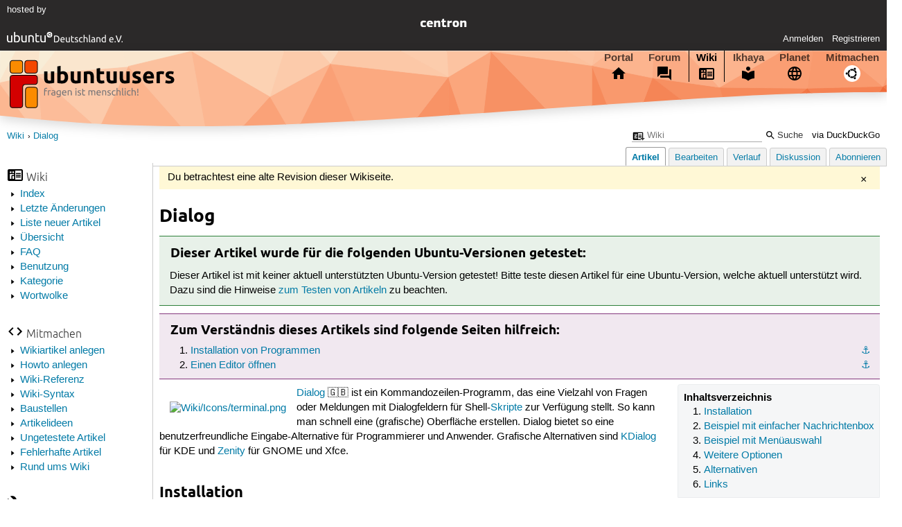

--- FILE ---
content_type: text/html; charset=utf-8
request_url: https://wiki.ubuntuusers.de/Dialog/a/revision/996089/
body_size: 4307
content:






<!DOCTYPE html>
<html lang="de-de"
      >
  <head>
    <meta http-equiv="Content-Type" content="text/html; charset=utf-8">
    <meta name="viewport" content="width=device-width, initial-scale=1.0">

    <title>
      
  
  
    
  
    
  

  Dialog › Wiki › ubuntuusers.de

    </title>
    
  
      
        <meta name="robots" content="noindex, nofollow">
      
      
      
        <link rel="stylesheet"  href="https://static-cdn.ubuntu-de.org/style/main.css?v=1.52.4">
      
        <link rel="stylesheet"  href="https://static-cdn.ubuntu-de.org/style/markup.css?v=1.52.4">
      
        <link rel="stylesheet"  href="https://static-cdn.ubuntu-de.org/style/wiki.css?v=1.52.4">
      
        <link rel="stylesheet"  href="https://static-cdn.ubuntu-de.org/style/highlight.css?v=1.52.4">
      

      <link rel="stylesheet"  href="https://static-cdn.ubuntu-de.org/style/print.css?v=1.52.4" media="print">

      

      <link rel="stylesheet"  href="https://media-cdn.ubuntu-de.org/linkmap/linkmap-a9afd4e6ceecdf59278365d77ddeab91.css">

      
      <link rel="shortcut icon" href="https://static-cdn.ubuntu-de.org/img/favicon.ico">
      <meta name="theme-color" content="#2b2929">

      

    

  <link rel="canonical" href="https://wiki.ubuntuusers.de/Dialog/">

  </head>
  <body>
  <nav class="navi_global">
    <a href="#main" class="skip-link">Zum Hauptinhalt springen</a>
    <a href="#sidebar" class="skip-link">Zur Seitenleiste springen</a>

    <a href="https://www.centron.de/" class="sponsor_link" target="_blank">
      hosted by <img src="https://static-cdn.ubuntu-de.org/img/Centron_Logo_white.svg" alt="centron">
    </a>
    <a href="https://verein.ubuntu-de.org/">
      <img src="https://static-cdn.ubuntu-de.org/img/ubuntu-logo-set-web-svg/SVG_small_use/ubuntu_white_hex_su-ubuntu_Deutschland_eV-no_font.svg"
           alt="ubuntu Deutschland e.V. Logo">
    </a>

      <ul>
        <li>
          <noscript>
            <strong class="nojs error">Bitte aktiviere JavaScript!</strong>
          </noscript>
        </li>
        
          <li>
            <a href="https://ubuntuusers.de/login/?next=https%3A%2F%2Fwiki.ubuntuusers.de%2FDialog%2Fa%2Frevision%2F996089%2F" id="login_link">
              Anmelden
            </a>
          </li>
          <li>
            <a href="https://ubuntuusers.de/register/">
              Registrieren
            </a>
          </li>
        
      </ul>
  </nav>

    <header class="header">
      <h1><a href="/"><span>ubuntuusers.de</span></a></h1>
      <ul class="tabbar">
        
          <li class="portal" >
            <a href="https://ubuntuusers.de/">Portal</a>
          </li>
        
          <li class="forum" >
            <a href="https://forum.ubuntuusers.de/">Forum</a>
          </li>
        
          <li class="wiki" aria-current="page">
            <a href="https://wiki.ubuntuusers.de/">Wiki</a>
          </li>
        
          <li class="ikhaya" >
            <a href="https://ikhaya.ubuntuusers.de/">Ikhaya</a>
          </li>
        
          <li class="planet" >
            <a href="https://planet.ubuntuusers.de/">Planet</a>
          </li>
        
        <li class="community">
          <a href="https://wiki.ubuntuusers.de/Mitmachen/">Mitmachen</a>
        </li>
      </ul>
    </header>

        

        
        <form method="GET" action="https://duckduckgo.com/" class="search" name="searchsys" data-active-app="wiki">
          <div>
            <input type="text" size="40" name="keyword" class="search_query">
            <input type="hidden" name="q">

            
            <input type="hidden" name="kam" value="osm">
            <input type="hidden" name="kj" value="F4AA90">
            <input type="hidden" name="ka" value="Ubuntu">

            <input type="submit" value="Suche" class="search_submit">

            <a href="https://wiki.ubuntuusers.de/Suchfunktion/">via DuckDuckGo</a>
          </div>
        </form>

        
        

      <nav aria-label="Brotkrumennavigation oben" class="breadcrumb -top">
        
          <ol>
            
              <li><a 
                     href="https://wiki.ubuntuusers.de/">Wiki</a></li>
            
              <li><a aria-current="location"
                     href="https://wiki.ubuntuusers.de/Dialog/">Dialog</a></li>
            
          </ol>
        
      </nav>

        
        
        
        <aside id="sidebar" class="navi_sidebar navigation">
          
  <div class="container">
    

    <h3 class="navi_wiki">Wiki</h3>
    <ul>
      <li><a href="https://wiki.ubuntuusers.de/Wiki/Index/">Index</a></li>
      <li><a href="https://wiki.ubuntuusers.de/wiki/recentchanges/">Letzte Änderungen</a></li>
      
      <li><a href="https://wiki.ubuntuusers.de/Wiki/Neue_Artikel/">Liste neuer Artikel</a></li>
      <li><a href="https://wiki.ubuntuusers.de/Wiki/">Übersicht</a></li>
      <li><a href="https://wiki.ubuntuusers.de/Wiki/FAQ_-_h%C3%A4ufig_gestellte_Fragen/">FAQ</a></li>
      <li><a href="https://wiki.ubuntuusers.de/Wiki/Benutzung/">Benutzung</a></li>
      <li><a href="https://wiki.ubuntuusers.de/Kategorien/">Kategorie</a></li>
      <li><a href="https://wiki.ubuntuusers.de/wiki/tagcloud/">Wortwolke</a></li>
    </ul>

    <h3 class="navi_join">Mitmachen</h3>
    <ul>
      <li><a href="https://wiki.ubuntuusers.de/Wikiartikel_anlegen/">Wikiartikel anlegen</a></li>
      <li><a href="https://wiki.ubuntuusers.de/HowTo/">Howto anlegen</a></li>
      <li><a href="https://wiki.ubuntuusers.de/Wiki/Referenz/">Wiki-Referenz</a></li>
      <li><a href="https://wiki.ubuntuusers.de/Wiki/Syntax/">Wiki-Syntax</a></li>
      <li><a href="https://wiki.ubuntuusers.de/Baustelle/">Baustellen</a></li>
      <li><a href="https://wiki.ubuntuusers.de/Wiki/Artikelideen/">Artikelideen</a></li>
      <li><a href="https://wiki.ubuntuusers.de/Wiki/ungetestet/">Ungetestete Artikel</a></li>
      <li><a href="https://wiki.ubuntuusers.de/Wiki/fehlerhaft/">Fehlerhafte Artikel</a></li>
      <li><a href="https://forum.ubuntuusers.de/forum/wiki/">Rund ums Wiki</a></li>
    </ul>

    
      
  <h3 class="navi_config">Konfiguration</h3>
    <ul>
      
        

        
      

      <li><a href="https://wiki.ubuntuusers.de/Dialog/a/backlinks/">Backlinks anzeigen</a></li>
      <li>
        Exportieren
        <ul>
          <li><a href="https://wiki.ubuntuusers.de/Dialog/a/export/meta/" rel="nofollow">Metadaten</a></li>
          <li><a href="https://wiki.ubuntuusers.de/Dialog/a/export/raw/" rel="nofollow">Rohformat</a></li>
          <li><a href="https://wiki.ubuntuusers.de/Dialog/a/export/html/" rel="nofollow">HTML</a></li>
        </ul>
      </li>
    </ul>

    
  </div>

        </aside>
        

        
        <nav class="navi_tabbar navigation">
          
  
    <ul>
      
        
        <li><a href="https://wiki.ubuntuusers.de/Dialog/" class="active">Artikel</a></li>
        
      
        
        <li><a href="https://wiki.ubuntuusers.de/Dialog/a/edit/">Bearbeiten</a></li>
        
      
        
        <li><a href="https://wiki.ubuntuusers.de/Dialog/a/log/">Verlauf</a></li>
        
      
      <li>
        <a href="https://forum.ubuntuusers.de/topic/baustelle-dialog/last_post/">Diskussion</a>
      </li>
      
        <li><a href="https://wiki.ubuntuusers.de/Dialog/a/subscribe/">Abonnieren</a></li>
      
    </ul>
  

        </nav>
        

        <main id="main"
              class="content content_tabbar content_sidebar">
          

          
            
              <div class="message info">Du betrachtest eine alte Revision dieser Wikiseite.</div>
            
          

          
  
  <h1 class="pagetitle">
    
    Dialog
  </h1>

  

  <div id="page"><div class="box tested_for"><h3 class="box tested_for">Dieser Artikel wurde für die folgenden
Ubuntu-Versionen getestet:</h3><div class="contents"><p>
Dieser Artikel ist mit keiner aktuell unterstützten Ubuntu-Version getestet! Bitte teste diesen Artikel für eine Ubuntu-Version, welche aktuell unterstützt wird. Dazu sind die Hinweise <a href="https://wiki.ubuntuusers.de/Wiki/FAQ_-_h%C3%A4ufig_gestellte_Fragen/#Wikiartikel-testen" class="internal">zum Testen von Artikeln</a> zu beachten.
</p></div></div><p>
</p><div class="box knowledge"><h3 class="box knowledge">Zum Verständnis dieses Artikels sind folgende Seiten hilfreich:</h3><div class="contents"><ol class="arabic"><li><p><a id="source-1" href="#source-1" class="crosslink anchor">⚓︎</a> <a href="https://wiki.ubuntuusers.de/Pakete_installieren/" class="internal">Installation von Programmen</a> </p></li><li><p><a id="source-2" href="#source-2" class="crosslink anchor">⚓︎</a> <a href="https://wiki.ubuntuusers.de/Editor/" class="internal">Einen Editor öffnen</a></p></li></ol></div></div><div class="toc toc-depth-1"><div class="head">Inhaltsverzeichnis</div><ol class="arabic"><li><a href="#Installation" class="crosslink">Installation
</a></li><li><a href="#Beispiel-mit-einfacher-Nachrichtenbox" class="crosslink">Beispiel mit einfacher Nachrichtenbox
</a></li><li><a href="#Beispiel-mit-Menueauswahl" class="crosslink">Beispiel mit Menüauswahl
</a></li><li><a href="#Weitere-Optionen" class="crosslink">Weitere Optionen
</a></li><li><a href="#Alternativen" class="crosslink">Alternativen
</a></li><li><a href="#Links" class="crosslink">Links
</a></li></ol></div><p><a rel="nofollow" href="https://media-cdn.ubuntu-de.org/wiki/attachments/10/28/terminal.png" class="external"><img src="https://media-cdn.ubuntu-de.org/wiki/thumbnails/8/87/873df3d4149ab35efbc7b1f3654ad92a9b4e579ai48x.png" alt="Wiki/Icons/terminal.png" loading="lazy" class="image-left" /></a>
<a rel="nofollow" href="http://invisible-island.net/dialog/" class="external">Dialog</a> 🇬🇧 ist ein Kommandozeilen-Programm, das eine Vielzahl von Fragen oder Meldungen mit Dialogfeldern für Shell-<a href="https://wiki.ubuntuusers.de/Skripte/" class="internal">Skripte</a> zur Verfügung stellt. So kann man schnell eine (grafische) Oberfläche erstellen. Dialog bietet so eine benutzerfreundliche Eingabe-Alternative für Programmierer und Anwender. Grafische Alternativen sind <a href="https://wiki.ubuntuusers.de/KDialog/" class="internal">KDialog</a> für KDE und <a href="https://wiki.ubuntuusers.de/Zenity/" class="internal">Zenity</a> für GNOME und Xfce.</p><section class="section_1"><h2 id="Installation">Installation<a href="#Installation" class="headerlink">¶</a></h2><p>
Folgendes Paket muss installiert werden:</p><ul><li><p><strong>dialog</strong> (<em>universe</em> )</p></li></ul><p>Befehl zum Installieren der Pakete:
</p><div class="bash"><div class="contents"><pre class="notranslate">sudo apt-get install dialog </pre></div></div></section><section class="section_1"><h2 id="Beispiel-mit-einfacher-Nachrichtenbox">Beispiel mit einfacher Nachrichtenbox<a href="#Beispiel-mit-einfacher-Nachrichtenbox" class="headerlink">¶</a></h2><p>
Folgender Text wird in einem Terminal oder in ein Shell-Skript eingegeben:</p><div class="bash"><div class="contents"><pre class="notranslate">dialog --title &#x27;Nachricht&#x27; --msgbox &#x27;Ubuntu rocks!&#x27; 5 20 </pre></div></div><p><img src="https://media-cdn.ubuntu-de.org/wiki/attachments/50/17/dialog1.png" alt="dialog1.png" loading="lazy" class="image-default" /></p></section><section class="section_1"><h2 id="Beispiel-mit-Menueauswahl">Beispiel mit Menüauswahl<a href="#Beispiel-mit-Menueauswahl" class="headerlink">¶</a></h2><p>
Folgender Text wird in einem Terminal oder in ein Shell-Skript eingegeben:</p><div class="bash"><div class="contents"><pre class="notranslate">dialog --backtitle &quot;Desktop System&quot; \
  --radiolist &quot;Select Desktop:&quot; 10 40 4 \
        1 Gnome off \
        2 KDE on \
        3 XFCE off </pre></div></div><p>
Das Ergebnis der Auswahl wird dabei von dialog auf <a href="https://wiki.ubuntuusers.de/Shell/Umleitungen/" class="internal">stderr</a> geschrieben.</p><p><img src="https://media-cdn.ubuntu-de.org/wiki/attachments/16/17/dialog2.png" alt="dialog2.png" loading="lazy" class="image-default" /></p></section><section class="section_1"><h2 id="Weitere-Optionen">Weitere Optionen<a href="#Weitere-Optionen" class="headerlink">¶</a></h2><table><tr><td> <strong>Option</strong> </td><td> <strong>Aktion</strong> </td></tr><tr><td> <code class="notranslate">--yesno</code> </td><td> Ja/Nein-Frage </td></tr><tr><td> <code class="notranslate">--infobox</code> </td><td> Information </td></tr><tr><td> <code class="notranslate">--inputbox</code> </td><td> Texteingabe </td></tr><tr><td> <code class="notranslate">--menu</code> </td><td> Menüauswahl </td></tr><tr><td> <code class="notranslate">--passwordbox</code> </td><td> Passwort </td></tr><tr><td> <code class="notranslate">--calendar</code> </td><td> Kalender </td></tr></table><p>
Dies ist natürlich nur ein Teil dessen, was Dialog kann. Genaueres im Terminal per</p><div class="bash"><div class="contents"><pre class="notranslate">dialog --help </pre></div></div><p>oder in der <a href="https://wiki.ubuntuusers.de/man/" class="internal">Manpage</a> zu Dialog.</p></section><section class="section_1"><h2 id="Alternativen">Alternativen<a href="#Alternativen" class="headerlink">¶</a></h2><p>
* whiptail</p></section><section class="section_1"><h2 id="Links">Links<a href="#Links" class="headerlink">¶</a></h2><ul><li><p><a href="https://wiki.ubuntuusers.de/Howto/Dialog-Optionen/" class="internal">Howto/Dialog-Optionen</a> beschreibt sin großer Ausführlichkeit und bebildert viele der nutzbaren Optionen des Programms </p></li><li><p><a href="https://wiki.ubuntuusers.de/Skripte/" class="internal">Skripte</a> - Grundlagen und fertige Beispiele</p></li><li><p><a rel="nofollow" href="http://www.linux-community.de/Internal/Artikel/Print-Artikel/LinuxUser/2014/03/Mehr-Komfort" class="external">Mehr-Komfort</a> auf linux-community.de</p></li></ul><p>
</p></section></div>

  <p class="meta">
    
      <a href="https://wiki.ubuntuusers.de/Dialog/a/revision/996089/">Diese Revision</a> wurde am 7. Mai 2021 12:37 von <a href="https://ubuntuusers.de/user/ubot/">ubot</a> erstellt.
    
      <br>Die folgenden Schlagworte wurden dem Artikel zugewiesen:
      <a href="https://wiki.ubuntuusers.de/wiki/tags/System/">System</a>, <a href="https://wiki.ubuntuusers.de/wiki/tags/Programmierung/">Programmierung</a>, <a href="https://wiki.ubuntuusers.de/wiki/tags/Shell/">Shell</a>
  </p>


        </main>

    <nav aria-label="Brotkrumennavigation unten" class="breadcrumb -bottom">
      
          <ol>
            
              <li><a 
                     href="https://wiki.ubuntuusers.de/">Wiki</a></li>
            
              <li><a aria-current="location"
                     href="https://wiki.ubuntuusers.de/Dialog/">Dialog</a></li>
            
          </ol>
        
    </nav>

    <footer class="footer">
      <ul>
        <li class="poweredby">
          Powered by <a href="https://ubuntuusers.de/inyoka/">Inyoka</a>
          
          <br>
          
          Inyoka 1.52.4
          
          
        </li>
        <li class="license">
          🄯   2004 – 2026 ubuntuusers.de • Einige Rechte vorbehalten<br>
          <a href="https://ubuntuusers.de/lizenz/" rel="cc:morePermissions">Lizenz</a> •
          <a href="https://ubuntuusers.de/kontakt/">Kontakt</a> •
          <a href="https://ubuntuusers.de/datenschutz/">Datenschutz</a> •
          <a href="https://ubuntuusers.de/impressum/">Impressum</a> •
          <a href="https://ubuntuusers.statuspage.io">Serverstatus</a>
        </li>
        <li class="housing">
          <span title="Unterbringung und Netzanbindung eines Servers">Serverhosting</span> gespendet von<br>
          <a class="housing-anexia" href="https://www.anexia.at/managed-hosting/"><img src="https://static-cdn.ubuntu-de.org/img/anexia_logo.png" alt="anexia"></a>
          <a href="https://www.centron.de/"><img src="https://static-cdn.ubuntu-de.org/img/Centron_Logo_white.svg" alt="centron"></a>
        </li>
      </ul>
    </footer>

    <script>
    /*<![CDATA[*/
      var
        $STATIC_URL = "https://static-cdn.ubuntu-de.org/",
        $MEDIA_URL = "https://media-cdn.ubuntu-de.org/",
        $BASE_DOMAIN_NAME = "ubuntuusers.de",
        $CURRENT_USER = null,
        $IS_LOGGED_IN = false;
    /*]]>*/
    </script>

   <script src="https://static-cdn.ubuntu-de.org/js/jquery.min.js?v=1.52.4"></script>
   
       <script src="https://static-cdn.ubuntu-de.org/js/classy.js?v=1.52.4"></script>
   
       <script src="https://static-cdn.ubuntu-de.org/js/jquery.extensions.js?v=1.52.4"></script>
   
       <script src="https://static-cdn.ubuntu-de.org/js/overall.js?v=1.52.4"></script>
   

   
   
  </body>
</html>